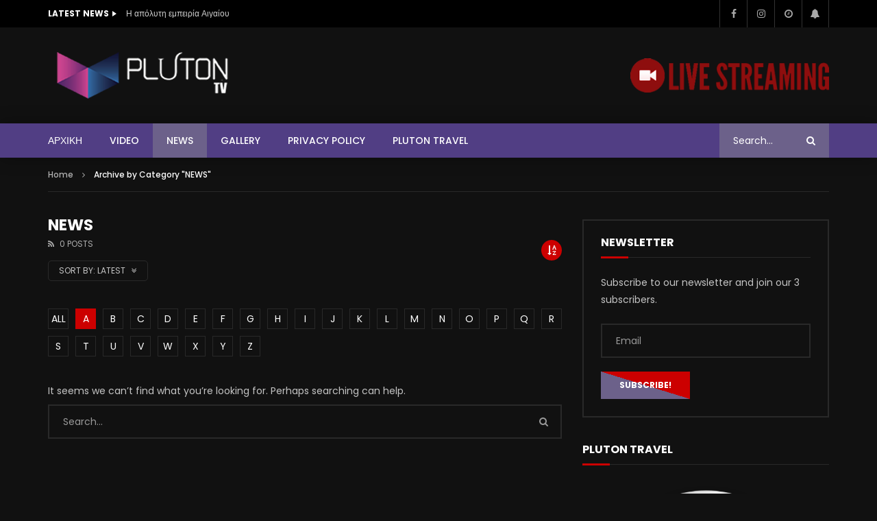

--- FILE ---
content_type: text/html; charset=UTF-8
request_url: https://plutontv.live/category/news/?alphabet_filter=A&archive_query
body_size: 14617
content:
<!doctype html>
<html lang="el">

<head>
	<meta charset="UTF-8">
	<meta name="viewport" content="width=device-width, initial-scale=1, maximum-scale=1">
    	<link rel="profile" href="https://gmpg.org/xfn/11">
	<meta name='robots' content='index, follow, max-image-preview:large, max-snippet:-1, max-video-preview:-1' />

	<!-- This site is optimized with the Yoast SEO plugin v17.8 - https://yoast.com/wordpress/plugins/seo/ -->
	<title>NEWS Archives - Pluton Tv</title>
	<link rel="canonical" href="https://plutontv.live/category/news/" />
	<meta property="og:locale" content="el_GR" />
	<meta property="og:type" content="article" />
	<meta property="og:title" content="NEWS Archives - Pluton Tv" />
	<meta property="og:url" content="https://plutontv.live/category/news/" />
	<meta property="og:site_name" content="Pluton Tv" />
	<meta name="twitter:card" content="summary_large_image" />
	<script type="application/ld+json" class="yoast-schema-graph">{"@context":"https://schema.org","@graph":[{"@type":"WebSite","@id":"https://plutontv.live/#website","url":"https://plutontv.live/","name":"Pluton Tv","description":"Pluton Tv","potentialAction":[{"@type":"SearchAction","target":{"@type":"EntryPoint","urlTemplate":"https://plutontv.live/?s={search_term_string}"},"query-input":"required name=search_term_string"}],"inLanguage":"el"},{"@type":"CollectionPage","@id":"https://plutontv.live/category/news/#webpage","url":"https://plutontv.live/category/news/","name":"NEWS Archives - Pluton Tv","isPartOf":{"@id":"https://plutontv.live/#website"},"breadcrumb":{"@id":"https://plutontv.live/category/news/#breadcrumb"},"inLanguage":"el","potentialAction":[{"@type":"ReadAction","target":["https://plutontv.live/category/news/"]}]},{"@type":"BreadcrumbList","@id":"https://plutontv.live/category/news/#breadcrumb","itemListElement":[{"@type":"ListItem","position":1,"name":"Home","item":"https://plutontv.live/"},{"@type":"ListItem","position":2,"name":"NEWS"}]}]}</script>
	<!-- / Yoast SEO plugin. -->


<link rel='dns-prefetch' href='//cdn.fluidplayer.com' />
<link rel='dns-prefetch' href='//vjs.zencdn.net' />
<link rel='dns-prefetch' href='//fonts.googleapis.com' />
<link rel='dns-prefetch' href='//s.w.org' />
<link rel="alternate" type="application/rss+xml" title="Ροή RSS &raquo; Pluton Tv" href="https://plutontv.live/feed/" />
<link rel="alternate" type="application/rss+xml" title="Ροή Σχολίων &raquo; Pluton Tv" href="https://plutontv.live/comments/feed/" />
<link rel="alternate" type="application/rss+xml" title="Ροή Κατηγορίας NEWS &raquo; Pluton Tv" href="https://plutontv.live/category/news/feed/" />
		<script type="text/javascript">
			window._wpemojiSettings = {"baseUrl":"https:\/\/s.w.org\/images\/core\/emoji\/13.0.1\/72x72\/","ext":".png","svgUrl":"https:\/\/s.w.org\/images\/core\/emoji\/13.0.1\/svg\/","svgExt":".svg","source":{"concatemoji":"https:\/\/plutontv.live\/wp-includes\/js\/wp-emoji-release.min.js?ver=5.7.14"}};
			!function(e,a,t){var n,r,o,i=a.createElement("canvas"),p=i.getContext&&i.getContext("2d");function s(e,t){var a=String.fromCharCode;p.clearRect(0,0,i.width,i.height),p.fillText(a.apply(this,e),0,0);e=i.toDataURL();return p.clearRect(0,0,i.width,i.height),p.fillText(a.apply(this,t),0,0),e===i.toDataURL()}function c(e){var t=a.createElement("script");t.src=e,t.defer=t.type="text/javascript",a.getElementsByTagName("head")[0].appendChild(t)}for(o=Array("flag","emoji"),t.supports={everything:!0,everythingExceptFlag:!0},r=0;r<o.length;r++)t.supports[o[r]]=function(e){if(!p||!p.fillText)return!1;switch(p.textBaseline="top",p.font="600 32px Arial",e){case"flag":return s([127987,65039,8205,9895,65039],[127987,65039,8203,9895,65039])?!1:!s([55356,56826,55356,56819],[55356,56826,8203,55356,56819])&&!s([55356,57332,56128,56423,56128,56418,56128,56421,56128,56430,56128,56423,56128,56447],[55356,57332,8203,56128,56423,8203,56128,56418,8203,56128,56421,8203,56128,56430,8203,56128,56423,8203,56128,56447]);case"emoji":return!s([55357,56424,8205,55356,57212],[55357,56424,8203,55356,57212])}return!1}(o[r]),t.supports.everything=t.supports.everything&&t.supports[o[r]],"flag"!==o[r]&&(t.supports.everythingExceptFlag=t.supports.everythingExceptFlag&&t.supports[o[r]]);t.supports.everythingExceptFlag=t.supports.everythingExceptFlag&&!t.supports.flag,t.DOMReady=!1,t.readyCallback=function(){t.DOMReady=!0},t.supports.everything||(n=function(){t.readyCallback()},a.addEventListener?(a.addEventListener("DOMContentLoaded",n,!1),e.addEventListener("load",n,!1)):(e.attachEvent("onload",n),a.attachEvent("onreadystatechange",function(){"complete"===a.readyState&&t.readyCallback()})),(n=t.source||{}).concatemoji?c(n.concatemoji):n.wpemoji&&n.twemoji&&(c(n.twemoji),c(n.wpemoji)))}(window,document,window._wpemojiSettings);
		</script>
		<style type="text/css">
img.wp-smiley,
img.emoji {
	display: inline !important;
	border: none !important;
	box-shadow: none !important;
	height: 1em !important;
	width: 1em !important;
	margin: 0 .07em !important;
	vertical-align: -0.1em !important;
	background: none !important;
	padding: 0 !important;
}
</style>
	<link rel='stylesheet' id='fluid-player-css-css'  href='https://cdn.fluidplayer.com/v2/current/fluidplayer.min.css?ver=5.7.14' type='text/css' media='all' />
<link rel='stylesheet' id='validate-engine-css-css'  href='https://plutontv.live/wp-content/plugins/wysija-newsletters/css/validationEngine.jquery.css?ver=2.18' type='text/css' media='all' />
<link rel='stylesheet' id='sb_instagram_styles-css'  href='https://plutontv.live/wp-content/plugins/instagram-feed/css/sbi-styles.min.css?ver=2.9.8' type='text/css' media='all' />
<link rel='stylesheet' id='wp-block-library-css'  href='https://plutontv.live/wp-includes/css/dist/block-library/style.min.css?ver=5.7.14' type='text/css' media='all' />
<link rel='stylesheet' id='bp-login-form-block-css'  href='https://plutontv.live/wp-content/plugins/buddypress/bp-core/css/blocks/login-form.min.css?ver=9.1.1' type='text/css' media='all' />
<link rel='stylesheet' id='bp-member-block-css'  href='https://plutontv.live/wp-content/plugins/buddypress/bp-members/css/blocks/member.min.css?ver=9.1.1' type='text/css' media='all' />
<link rel='stylesheet' id='bp-members-block-css'  href='https://plutontv.live/wp-content/plugins/buddypress/bp-members/css/blocks/members.min.css?ver=9.1.1' type='text/css' media='all' />
<link rel='stylesheet' id='bp-dynamic-members-block-css'  href='https://plutontv.live/wp-content/plugins/buddypress/bp-members/css/blocks/dynamic-members.min.css?ver=9.1.1' type='text/css' media='all' />
<link rel='stylesheet' id='bp-latest-activities-block-css'  href='https://plutontv.live/wp-content/plugins/buddypress/bp-activity/css/blocks/latest-activities.min.css?ver=9.1.1' type='text/css' media='all' />
<link rel='stylesheet' id='extendify-sdk-utility-classes-css'  href='https://plutontv.live/wp-content/plugins/redux-framework/redux-core/extendify-sdk/public/build/extendify-utilities.css?ver=13.4' type='text/css' media='all' />
<link rel='stylesheet' id='contact-form-7-css'  href='https://plutontv.live/wp-content/plugins/contact-form-7/includes/css/styles.css?ver=5.5.3' type='text/css' media='all' />
<link rel='stylesheet' id='pmpro_frontend-css'  href='https://plutontv.live/wp-content/plugins/paid-memberships-pro/css/frontend.css?ver=2.6.6' type='text/css' media='screen' />
<link rel='stylesheet' id='pmpro_print-css'  href='https://plutontv.live/wp-content/plugins/paid-memberships-pro/css/print.css?ver=2.6.6' type='text/css' media='print' />
<link rel='stylesheet' id='crp-main-front-style-css'  href='https://plutontv.live/wp-content/plugins/portfolio-wp/css/crp-main-front.css?ver=5.7.14' type='text/css' media='all' />
<link rel='stylesheet' id='crp-tc-buttons-css'  href='https://plutontv.live/wp-content/plugins/portfolio-wp/css/crp-tc-buttons.css?ver=5.7.14' type='text/css' media='all' />
<link rel='stylesheet' id='crp-tiled-layer-css'  href='https://plutontv.live/wp-content/plugins/portfolio-wp/css/crp-tiled-layer.css?ver=5.7.14' type='text/css' media='all' />
<link rel='stylesheet' id='crp-font-awesome-css'  href='https://plutontv.live/wp-content/plugins/portfolio-wp/css/fontawesome/font-awesome.css?ver=5.7.14' type='text/css' media='all' />
<link rel='stylesheet' id='crp-lg-viewer-css'  href='https://plutontv.live/wp-content/plugins/portfolio-wp/css/lightgallery/lightgallery.css?ver=5.7.14' type='text/css' media='all' />
<link rel='stylesheet' id='crp-captions-css'  href='https://plutontv.live/wp-content/plugins/portfolio-wp/css/crp-captions.css?ver=5.7.14' type='text/css' media='all' />
<link rel='stylesheet' id='crp-owl-css'  href='https://plutontv.live/wp-content/plugins/portfolio-wp/css/owl-carousel/assets/owl.carousel.css?ver=5.7.14' type='text/css' media='all' />
<link rel='stylesheet' id='crp-layout-css'  href='https://plutontv.live/wp-content/plugins/portfolio-wp/css/owl-carousel/layout.css?ver=5.7.14' type='text/css' media='all' />
<link rel='stylesheet' id='dashicons-css'  href='https://plutontv.live/wp-includes/css/dashicons.min.css?ver=5.7.14' type='text/css' media='all' />
<link rel='stylesheet' id='post-views-counter-frontend-css'  href='https://plutontv.live/wp-content/plugins/post-views-counter/css/frontend.css?ver=1.3.10' type='text/css' media='all' />
<link rel='stylesheet' id='videojs-css'  href='//vjs.zencdn.net/5.9.2/video-js.css?ver=5.7.14' type='text/css' media='all' />
<link rel='stylesheet' id='videojs-style-css'  href='https://plutontv.live/wp-content/plugins/videojs-hls-player/videojs-hls-player.css?ver=5.7.14' type='text/css' media='all' />
<link rel='stylesheet' id='videojs-airplay-css'  href='https://plutontv.live/wp-content/plugins/videojs-hls-player/videojs-airplay/videojs.airplay.css?ver=5.7.14' type='text/css' media='all' />
<link rel='stylesheet' id='priority-navigation-css'  href='https://plutontv.live/wp-content/plugins/vidorev-extensions/assets/front-end/priority-navigation/priority-nav-core.css?ver=2.9.9.9.8.5' type='text/css' media='all' />
<link rel='stylesheet' id='select2-css'  href='https://plutontv.live/wp-content/plugins/vidorev-extensions/assets/front-end/select2/select2.min.css?ver=2.9.9.9.8.5' type='text/css' media='all' />
<link rel='stylesheet' id='vidorev-plugin-css-css'  href='https://plutontv.live/wp-content/plugins/vidorev-extensions/assets/front-end/main.css?ver=2.9.9.9.8.5' type='text/css' media='all' />
<link rel='stylesheet' id='mediaelement-css'  href='https://plutontv.live/wp-includes/js/mediaelement/mediaelementplayer-legacy.min.css?ver=4.2.16' type='text/css' media='all' />
<link rel='stylesheet' id='wp-mediaelement-css'  href='https://plutontv.live/wp-includes/js/mediaelement/wp-mediaelement.min.css?ver=5.7.14' type='text/css' media='all' />
<link rel='stylesheet' id='fluidplayer-css'  href='https://plutontv.live/wp-content/plugins/vidorev-extensions/assets/front-end/fluidplayer/fluidplayer.min.css?ver=2.9.9.9.8.5' type='text/css' media='all' />
<link rel='stylesheet' id='plyrplayer-css'  href='https://plutontv.live/wp-content/plugins/vidorev-extensions/assets/front-end/plyr/plyr.css?ver=2.9.9.9.8.5' type='text/css' media='all' />
<link rel='stylesheet' id='yasrcss-css'  href='https://plutontv.live/wp-content/plugins/yet-another-stars-rating/includes/css/yasr.css?ver=2.9.6' type='text/css' media='all' />
<style id='yasrcss-inline-css' type='text/css'>

        .yasr-star-rating {
            background-image: url("https://plutontv.live/wp-content/plugins/yet-another-stars-rating/includes/img/star_2.svg");
        }
        .yasr-star-rating .yasr-star-value {
            background: url("https://plutontv.live/wp-content/plugins/yet-another-stars-rating/includes/img/star_3.svg") ;
        }
    
</style>
<link rel='stylesheet' id='youzer-css'  href='https://plutontv.live/wp-content/plugins/youzer/includes/public/assets/css/youzer.min.css?ver=2.6.0' type='text/css' media='all' />
<link rel='stylesheet' id='yz-headers-css'  href='https://plutontv.live/wp-content/plugins/youzer/includes/public/assets/css/yz-headers.min.css?ver=2.6.0' type='text/css' media='all' />
<link rel='stylesheet' id='yz-scheme-css'  href='https://plutontv.live/wp-content/plugins/youzer/includes/public/assets/css/schemes/yz-blue-scheme.min.css?ver=2.6.0' type='text/css' media='all' />
<link rel='stylesheet' id='yz-social-css'  href='https://plutontv.live/wp-content/plugins/youzer/includes/public/assets/css/yz-social.min.css?ver=2.6.0' type='text/css' media='all' />
<link rel='stylesheet' id='wp-pagenavi-css'  href='https://plutontv.live/wp-content/plugins/wp-pagenavi/pagenavi-css.css?ver=2.70' type='text/css' media='all' />
<link rel='stylesheet' id='font-awesome-css'  href='https://plutontv.live/wp-content/plugins/elementor/assets/lib/font-awesome/css/font-awesome.min.css?ver=4.7.0' type='text/css' media='all' />
<link rel='stylesheet' id='font-awesome-5-all-css'  href='https://plutontv.live/wp-content/themes/vidorev/css/font-awesome/css/all.min.css?ver=5.13.0' type='text/css' media='all' />
<link rel='stylesheet' id='font-awesome-4-shim-css'  href='https://plutontv.live/wp-content/themes/vidorev/css/font-awesome/css/v4-shims.min.css?ver=5.13.0' type='text/css' media='all' />
<link rel='stylesheet' id='jquery-slick-css'  href='https://plutontv.live/wp-content/themes/vidorev/css/slick/slick.css?ver=1.9.0' type='text/css' media='all' />
<link rel='stylesheet' id='jquery-malihu-scroll-css'  href='https://plutontv.live/wp-content/themes/vidorev/css/malihu/jquery.mCustomScrollbar.min.css?ver=3.1.5' type='text/css' media='all' />
<link rel='stylesheet' id='vidorev-extend-ie-css'  href='https://plutontv.live/wp-content/themes/vidorev/css/extend-ie/extend-ie.css?ver=1.0.0' type='text/css' media='all' />
<link rel='stylesheet' id='vidorev-style-css'  href='https://plutontv.live/wp-content/themes/vidorev/style.css?ver=5.7.14' type='text/css' media='all' />
<link rel='stylesheet' id='youzer-custom-css-css'  href='https://plutontv.live/wp-content/themes/vidorev/css/bdpress/youzer.css?ver=1.0.0' type='text/css' media='all' />
<link rel='stylesheet' id='vidorev-google-font-css'  href='//fonts.googleapis.com/css?family=Poppins%3A400%2C500%2C700&#038;display=swap&#038;ver=1.0.0' type='text/css' media='all' />
<link rel='stylesheet' id='beeteam368_obj_wes_style-css'  href='https://plutontv.live/wp-content/themes/vidorev/css/btwes.css?ver=1.0.0' type='text/css' media='all' />
<style id='beeteam368_obj_wes_style-inline-css' type='text/css'>
@media only screen and (-webkit-min-device-pixel-ratio: 2), (min-resolution: 192dpi){
									.nav-logo .nav-logo-img img.main-logo{
										opacity:0; visibility:hidden
									}
									.nav-logo .nav-logo-img a.logo-link{
										background:url("https://plutontv.live/wp-content/uploads/2021/06/LOGO12-2.png") no-repeat center; background-size:contain
									}									
								}@media only screen and (-webkit-min-device-pixel-ratio: 2) and (min-width:992px), (min-resolution: 192dpi) and (min-width:992px){
									.main-nav.sticky-menu .nav-logo-img img.sticky-logo{
										opacity:0; visibility:hidden
									}
									.main-nav.sticky-menu .nav-logo-img a.logo-link{
										background:url("https://plutontv.live/wp-content/uploads/2021/06/LOGO12-2.png") no-repeat center; background-size:contain
									}
								}@media only screen and (-webkit-min-device-pixel-ratio: 2) and (max-width:991px), (min-resolution: 192dpi) and (max-width:991px){
									.nav-logo .nav-logo-img img.main-logo-mobile{
										opacity:0; visibility:hidden
									}
									.nav-logo .nav-logo-img a.logo-link{
										background:url("https://plutontv.live/wp-content/uploads/2021/06/LOGO12-2.png") no-repeat center; background-size:contain
									}
								}#vp-mobile-menu{background-color:#000000;background-repeat:no-repeat;background-attachment:scroll;background-position:center top;background-size:cover;}header.entry-header.movie-style{
							background-image: url("https://plutontv.live/wp-content/themes/vidorev/img/film-background.jpg");								
						}body .cleanlogin-field-username{background-image:url("https://plutontv.live/wp-content/themes/vidorev/img/clean-login/log.png");}body .cleanlogin-field-password{background-image:url("https://plutontv.live/wp-content/themes/vidorev/img/clean-login/pwd.png");}body .cleanlogin-field-name{background-image:url("https://plutontv.live/wp-content/themes/vidorev/img/clean-login/name.png");}body .cleanlogin-field-surname{background-image:url("https://plutontv.live/wp-content/themes/vidorev/img/clean-login/surname.png");}body .cleanlogin-field-email{background-image:url("https://plutontv.live/wp-content/themes/vidorev/img/clean-login/mail.png");}body .cleanlogin-field-spam{background-image:url("https://plutontv.live/wp-content/themes/vidorev/img/clean-login/spam.png");}.top-content .nav-logo .nav-logo-img img {
    max-height: 90px;
    max-width: 100%;
}
</style>
<link rel='stylesheet' id='wpdreams-asl-basic-css'  href='https://plutontv.live/wp-content/plugins/ajax-search-lite/css/style.basic.css?ver=4.9.5' type='text/css' media='all' />
<link rel='stylesheet' id='wpdreams-ajaxsearchlite-css'  href='https://plutontv.live/wp-content/plugins/ajax-search-lite/css/style-simple-red.css?ver=4.9.5' type='text/css' media='all' />
<link rel='stylesheet' id='logy-style-css'  href='https://plutontv.live/wp-content/plugins/youzer/includes/logy/includes/public/assets/css/logy.min.css?ver=2.6.0' type='text/css' media='all' />
<link rel='stylesheet' id='logy-customStyle-css'  href='https://plutontv.live/wp-content/plugins/youzer/includes/admin/assets/css/custom-script.css?ver=5.7.14' type='text/css' media='all' />
<link rel='stylesheet' id='yasrcsslightscheme-css'  href='https://plutontv.live/wp-content/plugins/yet-another-stars-rating/includes/css/yasr-table-light.css?ver=2.9.6' type='text/css' media='all' />
<script type='text/javascript' src='https://cdn.fluidplayer.com/v2/current/fluidplayer.min.js?ver=5.7.14' id='fluid-player-js-js'></script>
<script type='text/javascript' src='https://plutontv.live/wp-includes/js/jquery/jquery.min.js?ver=3.5.1' id='jquery-core-js'></script>
<script type='text/javascript' src='https://plutontv.live/wp-includes/js/jquery/jquery-migrate.min.js?ver=3.3.2' id='jquery-migrate-js'></script>
<script type='text/javascript' id='bp-confirm-js-extra'>
/* <![CDATA[ */
var BP_Confirm = {"are_you_sure":"\u0395\u03af\u03c3\u03c4\u03b5 \u03c3\u03af\u03b3\u03bf\u03c5\u03c1\u03bf\u03c2;"};
/* ]]> */
</script>
<script type='text/javascript' src='https://plutontv.live/wp-content/plugins/buddypress/bp-core/js/confirm.min.js?ver=9.1.1' id='bp-confirm-js'></script>
<script type='text/javascript' src='https://plutontv.live/wp-content/plugins/buddypress/bp-core/js/widget-members.min.js?ver=9.1.1' id='bp-widget-members-js'></script>
<script type='text/javascript' src='https://plutontv.live/wp-content/plugins/buddypress/bp-core/js/jquery-query.min.js?ver=9.1.1' id='bp-jquery-query-js'></script>
<script type='text/javascript' src='https://plutontv.live/wp-content/plugins/buddypress/bp-core/js/vendor/jquery-cookie.min.js?ver=9.1.1' id='bp-jquery-cookie-js'></script>
<script type='text/javascript' src='https://plutontv.live/wp-content/plugins/buddypress/bp-core/js/vendor/jquery-scroll-to.min.js?ver=9.1.1' id='bp-jquery-scroll-to-js'></script>
<script type='text/javascript' id='bp-legacy-js-js-extra'>
/* <![CDATA[ */
var BP_DTheme = {"accepted":"\u0391\u03c0\u03bf\u03b4\u03b5\u03ba\u03c4\u03cc","close":"\u039a\u03bb\u03b5\u03af\u03c3\u03b9\u03bc\u03bf","comments":"\u03c3\u03c7\u03cc\u03bb\u03b9\u03b1","leave_group_confirm":"\u0395\u03af\u03c3\u03c4\u03b5 \u03c3\u03af\u03b3\u03bf\u03c5\u03c1\u03bf\u03c2 \u03cc\u03c4\u03b9 \u03b8\u03ad\u03bb\u03b5\u03c4\u03b5 \u03bd\u03b1 \u03b1\u03c0\u03bf\u03c7\u03c9\u03c1\u03ae\u03c3\u03b5\u03c4\u03b5 \u03b1\u03c0\u03cc \u03c4\u03b7\u03bd \u03bf\u03bc\u03ac\u03b4\u03b1;","mark_as_fav":"\u0391\u03b3\u03b1\u03c0\u03b7\u03bc\u03ad\u03bd\u03bf","my_favs":"\u03a4\u03b1 \u0391\u03b3\u03b1\u03c0\u03b7\u03bc\u03ad\u03bd\u03b1 \u03bc\u03bf\u03c5","rejected":"\u0391\u03c0\u03bf\u03c1\u03c1\u03af\u03c6\u03b8\u03b7\u03ba\u03b5","remove_fav":"\u0391\u03c6\u03b1\u03af\u03c1\u03b5\u03c3\u03b7 \u0391\u03b3\u03b1\u03c0\u03b7\u03bc\u03ad\u03bd\u03bf\u03c5","show_all":"\u0395\u03bc\u03c6\u03ac\u03bd\u03b9\u03c3\u03b7 \u03cc\u03bb\u03c9\u03bd","show_all_comments":"\u03a0\u03c1\u03cc\u03b2\u03b1\u03bb\u03b5 \u03cc\u03bb\u03b1 \u03c4\u03b1 \u03c3\u03c7\u03cc\u03bb\u03b9\u03b1 \u03b3\u03b9\u03b1 \u03b1\u03c5\u03c4\u03cc \u03c4\u03bf \u03b8\u03ad\u03bc\u03b1","show_x_comments":"\u03a0\u03c1\u03bf\u03b2\u03bf\u03bb\u03ae \u03cc\u03bb\u03c9\u03bd \u03c4\u03c9\u03bd \u03c3\u03c7\u03bf\u03bb\u03af\u03c9\u03bd (%d)","unsaved_changes":"\u03a4\u03bf \u03c0\u03c1\u03bf\u03c6\u03af\u03bb \u03c3\u03b1\u03c2 \u03ad\u03c7\u03b5\u03b9 \u03bc\u03b7 \u03b1\u03c0\u03bf\u03b8\u03b7\u03ba\u03b5\u03c5\u03bc\u03ad\u03bd\u03b5\u03c2 \u03b1\u03bb\u03bb\u03b1\u03b3\u03ad\u03c2. \u0391\u03bd \u03c6\u03cd\u03b3\u03b5\u03c4\u03b5 \u03b1\u03c0\u03cc \u03c4\u03b7\u03bd \u03c3\u03b5\u03bb\u03af\u03b4\u03b1, \u03bf\u03b9 \u03b1\u03bb\u03bb\u03b1\u03b3\u03ad\u03c2 \u03b8\u03b1 \u03c7\u03b1\u03b8\u03bf\u03cd\u03bd.","view":"\u03a0\u03c1\u03bf\u03b2\u03bf\u03bb\u03ae","store_filter_settings":""};
/* ]]> */
</script>
<script type='text/javascript' src='https://plutontv.live/wp-content/plugins/youzer/includes/public/assets/js/buddypress.min.js?ver=9.1.1' id='bp-legacy-js-js'></script>
<script type='text/javascript' src='https://plutontv.live/wp-content/plugins/portfolio-wp/js/crp-main-front.js?ver=5.7.14' id='crp-main-front-js-js'></script>
<script type='text/javascript' src='https://plutontv.live/wp-content/plugins/portfolio-wp/js/crp-helper.js?ver=5.7.14' id='crp-helper-js-js'></script>
<script type='text/javascript' src='https://plutontv.live/wp-content/plugins/portfolio-wp/js/jquery/jquery.modernizr.js?ver=5.7.14' id='crp-modernizr-js'></script>
<script type='text/javascript' src='https://plutontv.live/wp-content/plugins/portfolio-wp/js/crp-tiled-layer.js?ver=5.7.14' id='crp-tiled-layer-js'></script>
<script type='text/javascript' src='https://plutontv.live/wp-content/plugins/portfolio-wp/js/crp-fs-viewer.js?ver=5.7.14' id='crp-fs-viewer-js'></script>
<script type='text/javascript' src='https://plutontv.live/wp-content/plugins/portfolio-wp/js/jquery/jquery.lightgallery.js?ver=5.7.14' id='crp-lg-viewer-js'></script>
<script type='text/javascript' src='https://plutontv.live/wp-content/plugins/portfolio-wp/js/owl-carousel/owl.carousel.js?ver=5.7.14' id='crp-owl-js'></script>
<script type='text/javascript' src='//vjs.zencdn.net/ie8/1.1.2/videojs-ie8.min.js?ver=1.0.2' id='videojs-ie8-js'></script>
<script type='text/javascript' id='beeteam368_obj_wes-js-extra'>
/* <![CDATA[ */
var vidorev_jav_plugin_js_object = {"youtube_library_url":"https:\/\/www.youtube.com\/iframe_api","vimeo_library_url":"https:\/\/player.vimeo.com\/api\/player.js","dailymotion_library_url":"https:\/\/api.dmcdn.net\/all.js","facebook_library_url":"https:\/\/connect.facebook.net\/en_US\/sdk.js?ver=6.0#xfbml=1&version=v6.0","twitch_library_url":"https:\/\/player.twitch.tv\/js\/embed\/v1.js","google_ima_library_url":"https:\/\/imasdk.googleapis.com\/js\/sdkloader\/ima3.js","google_adsense_library_url":"https:\/\/pagead2.googlesyndication.com\/pagead\/js\/adsbygoogle.js","jwplayer_library_url":"","mediaelement_library_url":"https:\/\/plutontv.live\/wp-content\/plugins\/vidorev-extensions\/assets\/front-end\/mediaelement\/mediaelement.all.js","fluidplayer_library_url":"https:\/\/plutontv.live\/wp-content\/plugins\/vidorev-extensions\/assets\/front-end\/fluidplayer\/fluidplayer.min.v25.js","plyr_library_url":"https:\/\/plutontv.live\/wp-content\/plugins\/vidorev-extensions\/assets\/front-end\/plyr\/plyr.min.js","imdb_logo_url":"https:\/\/plutontv.live\/wp-content\/plugins\/vidorev-extensions\/assets\/front-end\/img\/IMDB_Logo","youtube_rel":"no","youtube_modestbranding":"yes","youtube_showinfo":"yes","youtube_broadcasts_params":[],"hls_library_url":"https:\/\/plutontv.live\/wp-content\/plugins\/vidorev-extensions\/assets\/front-end\/fluidplayer\/hls.min.js","mpd_library_url":"https:\/\/plutontv.live\/wp-content\/plugins\/vidorev-extensions\/assets\/front-end\/fluidplayer\/dash.mediaplayer.min.js"};
var vidorev_jav_plugin_video_ads_object = [];
var vidorev_jav_plugin_fluidplayer_object = {"vid_fluid_m_fluidplayer":"yes","vid_fluid_m_fluidplayer_version":"v2","vid_fluid_m_styling":[{"vid_fluid_m_display_logo":"top left","vid_fluid_m_logo_opacity":"100","vid_fluid_m_logo_margin":"15px"}],"vid_fluid_m_vast_configuration":[{"vid_fluid_m_skipbuttoncaption":"Skip ad in [seconds]","vid_fluid_m_skipbuttonclickcaption":"Skip ad <span class=\"skip_button_icon\"><\/span>","vid_fluid_m_adtextposition":"top left","vid_fluid_m_adctatext":"Visit now!","vid_fluid_m_adctatextposition":"bottom right","vid_fluid_m_vasttimeout":"5000","vid_fluid_m_maxallowedvasttagredirects":"3","vid_fluid_m_valign":"bottom","vid_fluid_m_nonlinearduration":"10","vid_fluid_m_size":"728x90"}]};
var vidorev_jav_js_object = {"admin_ajax":"https:\/\/plutontv.live\/wp-admin\/admin-ajax.php","query_vars":{"category_name":"news","error":"","m":"","p":0,"post_parent":"","subpost":"","subpost_id":"","attachment":"","attachment_id":0,"name":"","pagename":"","page_id":0,"second":"","minute":"","hour":"","day":0,"monthnum":0,"year":0,"w":0,"tag":"","cat":21,"tag_id":"","author":"","author_name":"","feed":"","tb":"","paged":0,"meta_key":"","meta_value":"","preview":"","s":"","sentence":"","title":"","fields":"","menu_order":"","embed":"","category__in":[],"category__not_in":[],"category__and":[],"post__in":[],"post__not_in":[],"post_name__in":[],"tag__in":[],"tag__not_in":[],"tag__and":[],"tag_slug__in":[],"tag_slug__and":[],"post_parent__in":[],"post_parent__not_in":[],"author__in":[],"author__not_in":[],"ignore_sticky_posts":false,"suppress_filters":false,"cache_results":true,"update_post_term_cache":true,"lazy_load_term_meta":true,"update_post_meta_cache":true,"post_type":"","posts_per_page":10,"nopaging":false,"comments_per_page":"50","no_found_rows":false,"order":"DESC"},"video_auto_play":"on","vid_auto_play_mute":"off","number_format":"short","single_post_comment_type":"wp","origin_url":"https:\/\/plutontv.live","is_user_logged_in":"","video_lightbox_suggested":"on","video_lightbox_comments":"on","translate_close":"Close","translate_suggested":"Suggested","translate_comments":"Live comments","translate_auto_next":"Auto next","translate_loading":"Loading","translate_public_comment":"Add a public comment","translate_post_comment":"Post comment","translate_reset":"Reset","translate_login_comment":"Please login to post a comment","translate_text_load_ad":"Loading advertisement...","translate_skip_ad":"Skip Ad","translate_skip_ad_in":"Skip ad in","translate_up_next":"Up next","translate_cancel":"cancel","translate_reported":"Reported","translate_confirm_delete":"Are you sure you want to delete this item?","translate_delete_success":"The post has been deleted.","translate_loading_preview":"Loading Preview","translate_currently_offline":"Currently Offline","translate_live_or_ended":"Live Streaming or Ended","alphabet_filter":"A","theme_image_ratio":"","security":"801ae10d29","login_url":"2492","scrollbar_library":"malihu"};
var vidorev_jav_js_preview = [];
/* ]]> */
</script>
<script type='text/javascript' src='https://plutontv.live/wp-content/plugins/vidorev-extensions/assets/front-end/btwes.js?ver=1.0.0' id='beeteam368_obj_wes-js'></script>
<link rel="https://api.w.org/" href="https://plutontv.live/wp-json/" /><link rel="alternate" type="application/json" href="https://plutontv.live/wp-json/wp/v2/categories/21" /><link rel="EditURI" type="application/rsd+xml" title="RSD" href="https://plutontv.live/xmlrpc.php?rsd" />
<link rel="wlwmanifest" type="application/wlwmanifest+xml" href="https://plutontv.live/wp-includes/wlwmanifest.xml" /> 
<meta name="generator" content="WordPress 5.7.14" />
<meta name="framework" content="Redux 4.3.5" />
	<script type="text/javascript">var ajaxurl = 'https://plutontv.live/wp-admin/admin-ajax.php';</script>

<link rel="shortcut icon" href="https://plutontv.live/wp-content/uploads/2021/06/LOGO12-2-2-1.png" type="image/x-icon" /><!-- Favicon -->
<!-- This site is embedding HLS video using Video.js HLS Plugin v1.0.2 - https://www.socialite-media.com/videojs-hls-player-for-wordpress -->

<!-- This site is embedding videos using the Videojs HTML5 Player plugin v1.1.6 - http://wphowto.net/videojs-html5-player-for-wordpress-757 -->	<script>
		//Autumn_check Weather effect Start
		 
		//Autumn_check Weather effect End
	</script>
	<script>
		//winter_check Start
			//Winter snow Falling Start
			 
			//Winter Falling End
		//winter_check end
	</script>
	<style>
		.we-flake{
			color:  !important;
		}
	</style>
	<script>
		// spring_check Effect End
		 
	</script>
	<script>
		// summer_check Effect Start
		  //summer_check Effect End
	</script>
	<script>
		//halloween_check  Start
		 
	  //halloween_check End
	</script>
	<script>
		//rainy_check Start
			 
	  //rainy_check end
	</script>
	<script>
		//thanks_giving_check start
			 
		//thanks_giving_check end
	</script>
	<script>
		//valentine_check start
			 
		//valentine_check End
	</script>
	<script>
		//new_year_check start
			 
		//new_year_check end
	</script>
				<link rel="preconnect" href="https://fonts.gstatic.com" crossorigin />
				<link rel="preload" as="style" href="//fonts.googleapis.com/css?family=Open+Sans&display=swap" />
				<link rel="stylesheet" href="//fonts.googleapis.com/css?family=Open+Sans&display=swap" media="all" />
				                <style>
                    
					@font-face {
						font-family: 'aslsicons2';
						src: url('https://plutontv.live/wp-content/plugins/ajax-search-lite/css/fonts/icons2.eot');
						src: url('https://plutontv.live/wp-content/plugins/ajax-search-lite/css/fonts/icons2.eot?#iefix') format('embedded-opentype'),
							 url('https://plutontv.live/wp-content/plugins/ajax-search-lite/css/fonts/icons2.woff2') format('woff2'),
							 url('https://plutontv.live/wp-content/plugins/ajax-search-lite/css/fonts/icons2.woff') format('woff'),
							 url('https://plutontv.live/wp-content/plugins/ajax-search-lite/css/fonts/icons2.ttf') format('truetype'),
							 url('https://plutontv.live/wp-content/plugins/ajax-search-lite/css/fonts/icons2.svg#icons') format('svg');
						font-weight: normal;
						font-style: normal;
					}
					div[id*='ajaxsearchlitesettings'].searchsettings .asl_option_inner label {
						font-size: 0px !important;
						color: rgba(0, 0, 0, 0);
					}
					div[id*='ajaxsearchlitesettings'].searchsettings .asl_option_inner label:after {
						font-size: 11px !important;
						position: absolute;
						top: 0;
						left: 0;
						z-index: 1;
					}
					div[id*='ajaxsearchlite'].wpdreams_asl_container {
						width: 100%;
						margin: 0px 0px 0px 0px;
					}
					div[id*='ajaxsearchliteres'].wpdreams_asl_results div.resdrg span.highlighted {
						font-weight: bold;
						color: #d9312b;
						background-color: #eee;
					}
					div[id*='ajaxsearchliteres'].wpdreams_asl_results .results div.asl_image {
						width: 70px;
						height: 70px;
						background-size: cover;
						background-repeat: no-repeat;
					}
					div.asl_r .results {
						max-height: none;
					}
				
						div.asl_r.asl_w.vertical .results .item::after {
							display: block;
							position: absolute;
							bottom: 0;
							content: '';
							height: 1px;
							width: 100%;
							background: #D8D8D8;
						}
						div.asl_r.asl_w.vertical .results .item.asl_last_item::after {
							display: none;
						}
					                </style>
                			<script type="text/javascript">
                if ( typeof _ASL !== "undefined" && _ASL !== null && typeof _ASL.initialize !== "undefined" ) {
					_ASL.initialize();
				}
            </script>
            </head>

<body data-ocssl='1' class="bp-legacy archive category category-news category-21 wp-custom-logo yz-blue-scheme not-logged-in  dark-background dark-version sticky-menu-on sticky-sidebar-on is-sidebar sidebar-right active-alphabet-filter header-vid-default fullwidth-mode-enable beeteam368 elementor-default elementor-kit-4762 no-js">
	
		
	<div id="site-wrap-parent" class="site-wrap-parent site-wrap-parent-control">
		
					
		<div id="site-wrap-children" class="site-wrap-children site-wrap-children-control">
			
                        
				                
                <header id="site-header" class="site-header header-default site-header-control">
					<div class="top-nav top-nav-control dark-background">
	<div class="site__container fullwidth-vidorev-ctrl container-control">
		<div class="site__row auto-width">
			
						
			<div class="site__col float-left top-videos">
				<div class="top-video-content">
					<div class="top-video-wrap">
								<div class="top-video-header">
			<h2 class="top-video-heading h7 extra-bold">Latest news</h2>
		</div>
		
						
			<div class="top-video-listing font-size-12">
				<ul class="fading-slide-control">
					
										
						<li class="active-item"><a href="https://plutontv.live/agean/" title="Η απόλυτη εμπειρία Αιγαίου" class="neutral">Η απόλυτη εμπειρία Αιγαίου</a></li>				
										
						<li ><a href="https://plutontv.live/toscani/" title="Η απίθανη Τοσκάνη" class="neutral">Η απίθανη Τοσκάνη</a></li>				
										
						<li ><a href="https://plutontv.live/mani/" title="Λακωνική Μάνη, μοναδική στο είδος της" class="neutral">Λακωνική Μάνη, μοναδική στο είδος της</a></li>				
										
						<li ><a href="https://plutontv.live/hotel/" title="Το στρατηγείο του Winston Churchill γίνεται πολυτελές ξενοδοχείο" class="neutral">Το στρατηγείο του Winston Churchill γίνεται πολυτελές ξενοδοχείο</a></li>				
										
						<li ><a href="https://plutontv.live/polis/" title="Οι 20 καλύτερες ευρωπαϊκές πόλεις σύμφωνα με τους Αμερικανούς" class="neutral">Οι 20 καλύτερες ευρωπαϊκές πόλεις σύμφωνα με τους Αμερικανούς</a></li>				
										
						<li ><a href="https://plutontv.live/riviera/" title="Στο Hotel Du Cap, το καταφύγιο των celebrities στη Γαλλική Ριβιέρα" class="neutral">Στο Hotel Du Cap, το καταφύγιο των celebrities στη Γαλλική Ριβιέρα</a></li>				
										
						<li ><a href="https://plutontv.live/vouties/" title="Τα καλύτερα μέρη του κόσμου για βουτιές και ηλιοθεραπεία." class="neutral">Τα καλύτερα μέρη του κόσμου για βουτιές και ηλιοθεραπεία.</a></li>				
										
						<li ><a href="https://plutontv.live/islandia/" title="Social distancing στην Ισλανδία" class="neutral">Social distancing στην Ισλανδία</a></li>				
									</ul>
			</div>		
							</div>
				</div>								
			</div>
			
			
			<div class="site__col float-right top-social">
				<div class="top-social-content">
							<ul class="social-block s-grid nav-style">
							<li class="facebook-link">
					<a href="https://www.facebook.com/Plutontravels" title="Facebook" target="_blank">	
						<span class="icon">
							<i class="fa fa-facebook"></i>
						</span>							
					</a>
				</li>
							<li class="instagram-link">
					<a href="https://www.instagram.com/tvpluton/" title="Instagram" target="_blank">	
						<span class="icon">
							<i class="fa fa-instagram"></i>
						</span>							
					</a>
				</li>
							<li class="watch-later-elm">
					<a href="https://plutontv.live/video/" title="Watch later" class="top-watch-dropdown">
						<span class="icon">
							<i class="fa fa-clock-o" aria-hidden="true"></i>
							<span class="hasVideos-control"></span>
						</span>						
					</a>
					
								<ul class="top-watch-later-listing top-watch-later-listing-control dark-background">
				<li class="top-watch-later-items top-watch-later-control no-video"></li>
				<li class="watch-no-video">
					<div>
						<i class="fa fa-file-video-o" aria-hidden="true"></i><br>
						No videos yet!<br>
						Click on &quot;Watch later&quot; to put videos here<br>						
					</div>
				</li>
				<li class="view-all-hyperlink view-all-hyperlink-control">
										<a href="https://plutontv.live/video/" title="View All Videos" class="basic-button basic-button-default">
						<span>View all videos</span> &nbsp; <i class="fa fa-play" aria-hidden="true"></i>
					</a>
				</li>
			</ul>
								
				</li>
			            	<li class="watch-later-elm">
					<a href="#" title="Notifications" class="top-watch-dropdown">
						<span class="icon">
							<i class="fa fa-bell" aria-hidden="true"></i>	
                            <span class=""></span>						
						</span>						
					</a>
					
								<ul class="top-watch-later-listing dark-background">
				<li class="top-watch-later-items no-video"></li>
				<li class="watch-no-video">
					<div>
						<i class="fa fa-file-video-o" aria-hidden="true"></i><br>					
						                        	Don&#039;t miss new videos<br>
							Sign in to see updates from your favourite channels<br><br>
                                                    <br>						
					</div>
				</li>				
			</ul>
								
				</li>
            		</ul>
												
				</div>
			</div>
			
						
		</div>
	</div>		
</div>

<div class="top-content">
	<div class="site__container fullwidth-vidorev-ctrl container-control">
		<div class="site__row auto-width">
			
			<div class="site__col float-left nav-logo">
				<div class="nav-logo-img">
					<a href="https://plutontv.live/" title="Pluton Tv" class="logo-link">
									<img src="https://plutontv.live/wp-content/uploads/2021/06/LOGO12-2.png" alt="Pluton Tv" class="main-logo" width="auto" height="auto">
					<img src="https://plutontv.live/wp-content/uploads/2021/06/LOGO12-2.png" alt="Pluton Tv" class="main-logo-mobile" width="auto" height="auto">
					<img src="https://plutontv.live/wp-content/uploads/2021/06/LOGO12-2.png" alt="Pluton Tv" class="sticky-logo" width="auto" height="auto">
							</a>
				</div>
			</div>			
			
			<div class="site__col float-right top-ad">
							<div class="top-ad-content">
				<div class="top-ad-wrap">	
					<img class="wp-image-4675 size-full alignright" src="https://plutontv.live/wp-content/uploads/2019/04/spike-tv-video-game-awards-600x290.jpg" alt="" width="290" height="90" />
<div id="tap-translate"></div>				</div>
			</div>
					</div>
		</div>
	</div>
</div>

	

<div class="nav-wrap nav-wrap-control">
	<div class="main-nav main-nav-control">
		<div class="site__container fullwidth-vidorev-ctrl container-control">
			<div class="site__row auto-width">
				
				<div class="site__col float-left nav-logo">
					<div class="nav-logo-img">
						<a href="https://plutontv.live/" title="Pluton Tv" class="logo-link">
										<img src="https://plutontv.live/wp-content/uploads/2021/06/LOGO12-2.png" alt="Pluton Tv" class="main-logo" width="auto" height="auto">
					<img src="https://plutontv.live/wp-content/uploads/2021/06/LOGO12-2.png" alt="Pluton Tv" class="main-logo-mobile" width="auto" height="auto">
					<img src="https://plutontv.live/wp-content/uploads/2021/06/LOGO12-2.png" alt="Pluton Tv" class="sticky-logo" width="auto" height="auto">
								</a>
					</div>
				</div>
				
				<div class="site__col float-left nav-menu nav-menu-control navigation-font">
					<ul>
						<li id="menu-item-4590" class="menu-item menu-item-type-post_type menu-item-object-page menu-item-home menu-item-4590"><a href="https://plutontv.live/">Αρχική</a></li>
<li id="menu-item-4298" class="menu-item menu-item-type-post_type menu-item-object-page menu-item-4298"><a href="https://plutontv.live/video/">Video</a></li>
<li id="menu-item-4592" class="menu-item menu-item-type-taxonomy menu-item-object-category current-menu-item menu-item-4592"><a href="https://plutontv.live/category/news/">News</a></li>
<li id="menu-item-4856" class="menu-item menu-item-type-custom menu-item-object-custom menu-item-4856"><a target="_blank" href="https://www.plutontravel.com.cy/testimonials/">Gallery</a></li>
<li id="menu-item-4760" class="menu-item menu-item-type-post_type menu-item-object-page menu-item-privacy-policy menu-item-4760"><a href="https://plutontv.live/privacy-policy/">Privacy Policy</a></li>
<li id="menu-item-4797" class="menu-item menu-item-type-custom menu-item-object-custom menu-item-4797"><a target="_blank" href="https://www.plutontravel.com.cy/">Pluton Travel</a></li>
					</ul>
				</div>
				
				<div class="site__col float-left nav-mobile-menu">
							<div class="button-wrap">
			<div class="button-menu-mobile button-menu-mobile-control">
				<span></span>			
				<span></span>			
				<span></span>			
				<span></span>			
				<span></span>			
			</div>
		</div>
					</div>
                
				<div class="site__col float-right top-search-box-mobile">
							<ul>
			<li class="top-search-elm top-search-elm-control">
				<a href="#" title="Search" class="top-search-dropdown top-search-dropdown-control">
					<span class="icon">
						<i class="fa fa-search" aria-hidden="true"></i>
					</span>						
				</a>
				<ul class="dark-background">
					<li class="top-search-box-dropdown">
						<form action="https://plutontv.live/" method="get">					
							<input class="search-terms-textfield search-terms-textfield-control" autocomplete="off" type="text" placeholder="Type and hit enter ..." name="s" value="">
							<input type="submit" value="Search">							
						</form>
					</li>
				</ul>
			</li>
		</ul>
					</div>
                
                <div class="site__col float-right top-login-box-mobile">
									</div>
				
				<div class="site__col float-right top-search-box">
							<div class="top-search-box-wrapper">
			<form action="https://plutontv.live/" method="get">					
				<input class="search-terms-textfield search-terms-textfield-control" autocomplete="off" type="text" placeholder="Search..." name="s" value="">		
				<i class="fa fa-search" aria-hidden="true"></i>					
				<input type="submit" value="Search">							
			</form>
		</div>
					</div>
			
			</div>
		</div>
	</div>
</div>                                    </header>
                
                
<div id="primary-content-wrap" class="primary-content-wrap">
	<div class="primary-content-control">
		<div class="site__container fullwidth-vidorev-ctrl container-control">
			
			<div class="site__row nav-breadcrumbs-elm"><div class="site__col"><div class="nav-breadcrumbs navigation-font nav-font-size-12"><div class="nav-breadcrumbs-wrap"><a class="neutral" href="https://plutontv.live/">Home</a> <i class="fa fa-angle-right icon-arrow"></i> <span class="current">Archive by Category &quot;NEWS&quot;</span></div></div></div></div>			
			<div class="site__row sidebar-direction">							
				<main id="main-content" class="site__col main-content">	
					
                                        
					<div class="blog-wrapper global-blog-wrapper blog-wrapper-control">
								<div class="archive-heading">
			<div class="archive-content">
									<div class="archive-img-lev" data-id="21"></div>
									<div class="archive-text">
					<h1 class="archive-title h2 extra-bold">NEWS</h1>
					<div class="entry-meta post-meta meta-font">
						<div class="post-meta-wrap">
							<div class="archive-found-post">
								<i class="fa fa-rss" aria-hidden="true"></i>
								<span>0 Posts</span>
							</div>
						</div>
					</div>
					<div class="category-sort font-size-12">
						<ul class="sort-block sort-block-control">
							<li class="sort-block-list">
							
								<span class="default-item" data-sort="latest">
									<span>Sort by:</span> 
									<span>
										Latest									</span>
									&nbsp; 
									<i class="fa fa-angle-double-down" aria-hidden="true"></i>
								</span>
								
																
								<ul class="sort-items">
									<li class="sort-item"><a href="https://plutontv.live/category/news/?category_name=news&#038;paged=1&#038;archive_query=latest&#038;alphabet_filter=A" title="Latest">Latest</a></li>									
									<li class="sort-item"><a href="https://plutontv.live/category/news/?category_name=news&#038;paged=1&#038;archive_query=comment&#038;alphabet_filter=A" title="Most commented">Most commented</a></li>
																			<li class="sort-item"><a href="https://plutontv.live/category/news/?category_name=news&#038;paged=1&#038;archive_query=view&#038;alphabet_filter=A" title="Most viewed">Most viewed</a></li>
																		
																			<li class="sort-item"><a href="https://plutontv.live/category/news/?category_name=news&#038;paged=1&#038;archive_query=like&#038;alphabet_filter=A" title="Most liked">Most liked</a></li>
																		
									<li class="sort-item"><a href="https://plutontv.live/category/news/?category_name=news&#038;paged=1&#038;archive_query=title&#038;alphabet_filter=A" title="Title">Title</a></li>
									
																		
																			<li class="sort-item"><a href="https://plutontv.live/category/news/?category_name=news&#038;paged=1&#038;archive_query=highest_rated&#038;alphabet_filter=A" title="Highest Rated">Highest Rated</a></li>
																	</ul>
							</li>
						</ul>
					</div>
				</div>
			</div>
							<div class="alphabet-filter-icon alphabet-filter-control">
					<i class="fa fa-sort-alpha-asc" aria-hidden="true"></i>
				</div>
																			
		</div>
			<div class="alphabet-filter">			
			<div class="alphabet-filter-wrap">
				<a href="https://plutontv.live/category/news/?category_name=news&#038;paged=1&#038;alphabet_filter&#038;archive_query" class="">ALL</a>
								<a href="https://plutontv.live/category/news/?category_name=news&#038;paged=1&#038;alphabet_filter=A&#038;archive_query" class="active-item">A</a>
									<a href="https://plutontv.live/category/news/?category_name=news&#038;paged=1&#038;alphabet_filter=B&#038;archive_query" class="">B</a>
									<a href="https://plutontv.live/category/news/?category_name=news&#038;paged=1&#038;alphabet_filter=C&#038;archive_query" class="">C</a>
									<a href="https://plutontv.live/category/news/?category_name=news&#038;paged=1&#038;alphabet_filter=D&#038;archive_query" class="">D</a>
									<a href="https://plutontv.live/category/news/?category_name=news&#038;paged=1&#038;alphabet_filter=E&#038;archive_query" class="">E</a>
									<a href="https://plutontv.live/category/news/?category_name=news&#038;paged=1&#038;alphabet_filter=F&#038;archive_query" class="">F</a>
									<a href="https://plutontv.live/category/news/?category_name=news&#038;paged=1&#038;alphabet_filter=G&#038;archive_query" class="">G</a>
									<a href="https://plutontv.live/category/news/?category_name=news&#038;paged=1&#038;alphabet_filter=H&#038;archive_query" class="">H</a>
									<a href="https://plutontv.live/category/news/?category_name=news&#038;paged=1&#038;alphabet_filter=I&#038;archive_query" class="">I</a>
									<a href="https://plutontv.live/category/news/?category_name=news&#038;paged=1&#038;alphabet_filter=J&#038;archive_query" class="">J</a>
									<a href="https://plutontv.live/category/news/?category_name=news&#038;paged=1&#038;alphabet_filter=K&#038;archive_query" class="">K</a>
									<a href="https://plutontv.live/category/news/?category_name=news&#038;paged=1&#038;alphabet_filter=L&#038;archive_query" class="">L</a>
									<a href="https://plutontv.live/category/news/?category_name=news&#038;paged=1&#038;alphabet_filter=M&#038;archive_query" class="">M</a>
									<a href="https://plutontv.live/category/news/?category_name=news&#038;paged=1&#038;alphabet_filter=N&#038;archive_query" class="">N</a>
									<a href="https://plutontv.live/category/news/?category_name=news&#038;paged=1&#038;alphabet_filter=O&#038;archive_query" class="">O</a>
									<a href="https://plutontv.live/category/news/?category_name=news&#038;paged=1&#038;alphabet_filter=P&#038;archive_query" class="">P</a>
									<a href="https://plutontv.live/category/news/?category_name=news&#038;paged=1&#038;alphabet_filter=Q&#038;archive_query" class="">Q</a>
									<a href="https://plutontv.live/category/news/?category_name=news&#038;paged=1&#038;alphabet_filter=R&#038;archive_query" class="">R</a>
									<a href="https://plutontv.live/category/news/?category_name=news&#038;paged=1&#038;alphabet_filter=S&#038;archive_query" class="">S</a>
									<a href="https://plutontv.live/category/news/?category_name=news&#038;paged=1&#038;alphabet_filter=T&#038;archive_query" class="">T</a>
									<a href="https://plutontv.live/category/news/?category_name=news&#038;paged=1&#038;alphabet_filter=U&#038;archive_query" class="">U</a>
									<a href="https://plutontv.live/category/news/?category_name=news&#038;paged=1&#038;alphabet_filter=V&#038;archive_query" class="">V</a>
									<a href="https://plutontv.live/category/news/?category_name=news&#038;paged=1&#038;alphabet_filter=W&#038;archive_query" class="">W</a>
									<a href="https://plutontv.live/category/news/?category_name=news&#038;paged=1&#038;alphabet_filter=X&#038;archive_query" class="">X</a>
									<a href="https://plutontv.live/category/news/?category_name=news&#038;paged=1&#038;alphabet_filter=Y&#038;archive_query" class="">Y</a>
									<a href="https://plutontv.live/category/news/?category_name=news&#038;paged=1&#038;alphabet_filter=Z&#038;archive_query" class="">Z</a>
							</div>
		</div>
			
	<div class="none-content-info archive-df">
		<p>It seems we can&rsquo;t find what you&rsquo;re looking for. Perhaps searching can help.</p>
	
		<div class="search-form-page">
			<div class="header-search-page-wrapper">
				<form action="https://plutontv.live/" method="get">					
					<input class="search-terms-textfield search-terms-textfield-control" type="text" placeholder="Search..." name="s" value="">		
					<i class="fa fa-search" aria-hidden="true"></i>					
					<input type="submit" value="Search">							
				</form>
			</div>
		</div>
	</div>
	
					</div>
		
				</main>
				
					<aside id="main-sidebar" class="site__col main-sidebar main-sidebar-control">
		<div class="sidebar-content sidebar-content-control">
			<div class="sidebar-content-inner sidebar-content-inner-control">
				<div id="wysija-4" class="widget r-widget-control  widget__col-04 widget_wysija"><div class="widget-item-wrap"><h2 class="widget-title h5 extra-bold"><span class="title-wrap">NEWSLETTER</span></h2><div class="widget_wysija_cont"><div id="msg-form-wysija-4" class="wysija-msg ajax"></div><form id="form-wysija-4" method="post" action="#wysija" class="widget_wysija">

Subscribe to our newsletter and join our 3 subscribers.
<p class="wysija-paragraph">
    
    
    	<input type="text" name="wysija[user][email]" class="wysija-input validate[required,custom[email]]" title="Email" placeholder="Email" value="" />
    
    
    
    <span class="abs-req">
        <input type="text" name="wysija[user][abs][email]" class="wysija-input validated[abs][email]" value="" />
    </span>
    
</p>

<input class="wysija-submit wysija-submit-field" type="submit" value="Subscribe!" />

    <input type="hidden" name="form_id" value="2" />
    <input type="hidden" name="action" value="save" />
    <input type="hidden" name="controller" value="subscribers" />
    <input type="hidden" value="1" name="wysija-page" />

    
        <input type="hidden" name="wysija[user_list][list_ids]" value="1" />
    
 </form></div></div></div><div id="media_image-6" class="widget r-widget-control img-ads widget__col-04 widget_media_image"><div class="widget-item-wrap"><h2 class="widget-title h5 extra-bold"><span class="title-wrap">Pluton Travel</span></h2><a href="https://plutontv.live"><img width="800" height="800" src="https://plutontv.live/wp-content/uploads/2019/03/on_air_black_button_800_clr_14930.png" class="image wp-image-4613  attachment-full size-full" alt="" style="max-width: 100%; height: auto;" srcset="https://plutontv.live/wp-content/uploads/2019/03/on_air_black_button_800_clr_14930.png 800w, https://plutontv.live/wp-content/uploads/2019/03/on_air_black_button_800_clr_14930-150x150.png 150w, https://plutontv.live/wp-content/uploads/2019/03/on_air_black_button_800_clr_14930-300x300.png 300w, https://plutontv.live/wp-content/uploads/2019/03/on_air_black_button_800_clr_14930-768x768.png 768w, https://plutontv.live/wp-content/uploads/2019/03/on_air_black_button_800_clr_14930-600x600.png 600w, https://plutontv.live/wp-content/uploads/2019/03/on_air_black_button_800_clr_14930-60x60.png 60w, https://plutontv.live/wp-content/uploads/2019/03/on_air_black_button_800_clr_14930-100x100.png 100w, https://plutontv.live/wp-content/uploads/2019/03/on_air_black_button_800_clr_14930-200x200.png 200w" sizes="(max-width: 800px) 100vw, 800px" /></a></div></div>			</div>
		</div>
	</aside>
					
			</div>
			
		</div>
	</div>
</div>

		                    <footer id="site-footer" class="site-footer">
                        
                                                
                                                
                        			<div class="instagram-feed-wrapper pos-footer">
				
<div id="sb_instagram" class="sbi sbi_col_8  sbi_width_resp" style="width: 100%;" data-feedid="sbi_#8" data-res="medium" data-cols="8" data-num="8" data-shortcode-atts="{&quot;num&quot;:&quot;8&quot;,&quot;cols&quot;:&quot;8&quot;,&quot;showheader&quot;:&quot;false&quot;,&quot;showbutton&quot;:&quot;false&quot;,&quot;imagepadding&quot;:&quot;0&quot;,&quot;followtext&quot;:&quot;@ Follow me&quot;,&quot;imageres&quot;:&quot;medium&quot;}"  data-postid="4838" data-locatornonce="45b9079fdf" data-sbi-flags="favorLocal">
	
	<div id="sbi_images">
			</div>

	<div id="sbi_load">

	
	
</div>

		<span class="sbi_resized_image_data" data-feed-id="sbi_#8" data-resized="[]">
	</span>
	</div>

			</div>
		                        
                        <div class="footer-wrapper dark-background">
	    
        <div class="footer-copyright">							
        <div class="site__container fullwidth-vidorev-ctrl">                        	
            <div class="site__row">
                <div class="site__col font-size-12">
                    <p style="text-align: center">Copyright © 2021. Created by <a href="https://alphahost.gr/" target="_blank" rel="noopener">Alpha Host</a>. Powered by <a href="https://plutontv.live" target="_blank" rel="noopener">Pluton Travel</a></p>

<div id="tap-translate"></div>
<div id="tap-translate"></div>
<div id="tap-translate"></div>
<div id="tap-translate"></div>                </div>
            </div>								
        </div>
    </div>
</div>                    </footer>
                
                </div>
            </div>
            
                            <div class="scroll-to-top-button scroll-to-top-button-control">
                    <a class="basic-button basic-button-default" href="#">Top<i class="fa fa-arrow-circle-up" aria-hidden="true"></i></a>
                </div>
                        
            		<div id="vp-mobile-menu" class="dark-background vp-mobile-menu-control">
			<div class="vp-mobile-menu-body">
			
				<div class="button-menu-mobile button-menu-mobile-control">
					<span></span>			
					<span></span>			
					<span></span>			
					<span></span>			
					<span></span>			
				</div>
				
				<div class="mobile-menu-social">
							<ul class="social-block s-grid mobile-style">
							<li class="facebook-link">
					<a href="https://www.facebook.com/Plutontravels" title="Facebook" target="_blank">	
						<span class="icon">
							<i class="fa fa-facebook"></i>
						</span>							
					</a>
				</li>
							<li class="instagram-link">
					<a href="https://www.instagram.com/tvpluton/" title="Instagram" target="_blank">	
						<span class="icon">
							<i class="fa fa-instagram"></i>
						</span>							
					</a>
				</li>
							<li class="watch-later-elm">
					<a href="https://plutontv.live/video/" title="Watch later" class="top-watch-dropdown">
						<span class="icon">
							<i class="fa fa-clock-o" aria-hidden="true"></i>
							<span class="hasVideos-control"></span>
						</span>						
					</a>
					
								<ul class="top-watch-later-listing top-watch-later-listing-control dark-background">
				<li class="top-watch-later-items top-watch-later-control no-video"></li>
				<li class="watch-no-video">
					<div>
						<i class="fa fa-file-video-o" aria-hidden="true"></i><br>
						No videos yet!<br>
						Click on &quot;Watch later&quot; to put videos here<br>						
					</div>
				</li>
				<li class="view-all-hyperlink view-all-hyperlink-control">
										<a href="https://plutontv.live/video/" title="View All Videos" class="basic-button basic-button-default">
						<span>View all videos</span> &nbsp; <i class="fa fa-play" aria-hidden="true"></i>
					</a>
				</li>
			</ul>
								
				</li>
			            	<li class="watch-later-elm">
					<a href="#" title="Notifications" class="top-watch-dropdown">
						<span class="icon">
							<i class="fa fa-bell" aria-hidden="true"></i>	
                            <span class=""></span>						
						</span>						
					</a>
					
								<ul class="top-watch-later-listing dark-background">
				<li class="top-watch-later-items no-video"></li>
				<li class="watch-no-video">
					<div>
						<i class="fa fa-file-video-o" aria-hidden="true"></i><br>					
						                        	Don&#039;t miss new videos<br>
							Sign in to see updates from your favourite channels<br><br>
                                                    <br>						
					</div>
				</li>				
			</ul>
								
				</li>
            		</ul>
						</div>
			
				<div class="vp-mobile-menu-items vp-mobile-menu-items-control navigation-font">
					<ul>
						<li class="menu-item menu-item-type-post_type menu-item-object-page menu-item-home menu-item-4590"><a href="https://plutontv.live/">Αρχική</a></li>
<li class="menu-item menu-item-type-post_type menu-item-object-page menu-item-4298"><a href="https://plutontv.live/video/">Video</a></li>
<li class="menu-item menu-item-type-taxonomy menu-item-object-category current-menu-item menu-item-4592"><a href="https://plutontv.live/category/news/">News</a></li>
<li class="menu-item menu-item-type-custom menu-item-object-custom menu-item-4856"><a target="_blank" href="https://www.plutontravel.com.cy/testimonials/">Gallery</a></li>
<li class="menu-item menu-item-type-post_type menu-item-object-page menu-item-privacy-policy menu-item-4760"><a href="https://plutontv.live/privacy-policy/">Privacy Policy</a></li>
<li class="menu-item menu-item-type-custom menu-item-object-custom menu-item-4797"><a target="_blank" href="https://www.plutontravel.com.cy/">Pluton Travel</a></li>
					</ul>
						
					<ul class="membership-submit-video-mobile-menu"></ul>
				</div>
			</div>
		</div>
		          
            
                 <!-- 
            Lockers: user tracker for visibility filters
            OnePress, bizpanda.com
        -->
        <script>
            window.__bp_session_timeout = '900';
            window.__bp_session_freezing = 0;
            window.bizpanda||(window.bizpanda={}),window.bizpanda.bp_can_store_localy=function(){return!1},window.bizpanda.bp_ut_get_cookie=function(e){for(var n=e+"=",i=document.cookie.split(";"),o=0;o<i.length;o++){for(var t=i[o];" "==t.charAt(0);)t=t.substring(1);if(0==t.indexOf(n))return decodeURIComponent(t.substring(n.length,t.length))}return!1},window.bizpanda.bp_ut_set_cookie=function(e,n,i){var o=new Date;o.setTime(o.getTime()+24*i*60*60*1e3);var t="expires="+o.toUTCString();document.cookie=e+"="+encodeURIComponent(n)+"; "+t+"; path=/"},window.bizpanda.bp_ut_get_obj=function(e){var n=null;if(!(n=window.bizpanda.bp_can_store_localy()?window.localStorage.getItem("bp_ut_session"):window.bizpanda.bp_ut_get_cookie("bp_ut_session")))return!1;n=(n=n.replace(/\-c\-/g,",")).replace(/\-q\-/g,'"');try{n=JSON.parse(n)}catch(e){return!1}return n.started+1e3*e<(new Date).getTime()&&(n=null),n},window.bizpanda.bp_ut_set_obj=function(e,n){e.started&&window.__bp_session_freezing||(e.started=(new Date).getTime()),(e=JSON.stringify(e))&&(e=(e=e.replace(/\"/g,"-q-")).replace(/\,/g,"-c-")),window.bizpanda.bp_can_store_localy()?window.localStorage.setItem("bp_ut_session",e):window.bizpanda.bp_ut_set_cookie("bp_ut_session",e,5e3)},window.bizpanda.bp_ut_count_pageview=function(){var e=window.bizpanda.bp_ut_get_obj(window.__bp_session_timeout);e||(e={}),e.pageviews||(e.pageviews=0),0===e.pageviews&&(e.referrer=document.referrer,e.landingPage=window.location.href,e.pageviews=0),e.pageviews++,window.bizpanda.bp_ut_set_obj(e)},window.bizpanda.bp_ut_count_locker_pageview=function(){var e=window.bizpanda.bp_ut_get_obj(window.__bp_timeout);e||(e={}),e.lockerPageviews||(e.lockerPageviews=0),e.lockerPageviews++,window.bizpanda.bp_ut_set_obj(e)},window.bizpanda.bp_ut_count_pageview();
        </script>
        <!-- / -->
            		<!-- Memberships powered by Paid Memberships Pro v2.6.6.
 -->
				<script>
				if(typeof(window.vidorev_visible_image_opacity) === 'undefined'){	
	
					window.vidorev_visible_image_opacity = function (){
						var elements = document.querySelectorAll('img.ul-normal-effect:not(.img-effect-setup)');
						
						if(elements.length === 0){
							return;
						}
												
						for (var i = 0; i < elements.length; i++){
							
							var el 			= elements[i];
							
							var doc 		= document.documentElement;			
							var scrollTop	= ((window.pageYOffset || doc.scrollTop)  - (doc.clientTop || 0));
							
							var rect 		= el.getBoundingClientRect();
							var elemTop 	= rect.top + scrollTop;	
							
							var wHeight		= (window.innerHeight || doc.clientHeight || document.body.clientHeight);
							var isVisible 	= (elemTop <= scrollTop + wHeight);
				
							if(isVisible){
								el.classList.add('img-effect-setup');
								if(el.complete){
									el.classList.add('img-loaded');
								}else{
									el.addEventListener('load', function(){
										this.classList.add('img-loaded');
									});				
								}
							}
											
						}

					}
					
					var docElem = document.documentElement;
					
					window.addEventListener('scroll', window.vidorev_visible_image_opacity, true);
					window.addEventListener('resize', window.vidorev_visible_image_opacity, true);
					
					if(window.MutationObserver){
						new MutationObserver( window.vidorev_visible_image_opacity ).observe( docElem, {childList: true, subtree: true, attributes: true} );
					} else {
						docElem['addEventListener']('DOMNodeInserted', window.vidorev_visible_image_opacity, true);
						docElem['addEventListener']('DOMAttrModified', window.vidorev_visible_image_opacity, true);
						setInterval(window.vidorev_visible_image_opacity, 999);
					}
					
					window.addEventListener('hashchange', window.vidorev_visible_image_opacity, true);
					
					['focus', 'mouseover', 'click', 'load', 'transitionend', 'animationend', 'webkitAnimationEnd'].forEach(function(name){
						document['addEventListener'](name, window.vidorev_visible_image_opacity, true);
					});
					
					document['addEventListener']('DOMContentLoaded', window.vidorev_visible_image_opacity);
					
					window.vidorev_visible_image_opacity();
					
				}
			</script>
	<!-- Instagram Feed JS -->
<script type="text/javascript">
var sbiajaxurl = "https://plutontv.live/wp-admin/admin-ajax.php";
</script>
<script type='text/javascript' src='https://plutontv.live/wp-includes/js/dist/vendor/wp-polyfill.min.js?ver=7.4.4' id='wp-polyfill-js'></script>
<script type='text/javascript' id='wp-polyfill-js-after'>
( 'fetch' in window ) || document.write( '<script src="https://plutontv.live/wp-includes/js/dist/vendor/wp-polyfill-fetch.min.js?ver=3.0.0"></scr' + 'ipt>' );( document.contains ) || document.write( '<script src="https://plutontv.live/wp-includes/js/dist/vendor/wp-polyfill-node-contains.min.js?ver=3.42.0"></scr' + 'ipt>' );( window.DOMRect ) || document.write( '<script src="https://plutontv.live/wp-includes/js/dist/vendor/wp-polyfill-dom-rect.min.js?ver=3.42.0"></scr' + 'ipt>' );( window.URL && window.URL.prototype && window.URLSearchParams ) || document.write( '<script src="https://plutontv.live/wp-includes/js/dist/vendor/wp-polyfill-url.min.js?ver=3.6.4"></scr' + 'ipt>' );( window.FormData && window.FormData.prototype.keys ) || document.write( '<script src="https://plutontv.live/wp-includes/js/dist/vendor/wp-polyfill-formdata.min.js?ver=3.0.12"></scr' + 'ipt>' );( Element.prototype.matches && Element.prototype.closest ) || document.write( '<script src="https://plutontv.live/wp-includes/js/dist/vendor/wp-polyfill-element-closest.min.js?ver=2.0.2"></scr' + 'ipt>' );( 'objectFit' in document.documentElement.style ) || document.write( '<script src="https://plutontv.live/wp-includes/js/dist/vendor/wp-polyfill-object-fit.min.js?ver=2.3.4"></scr' + 'ipt>' );
</script>
<script type='text/javascript' id='contact-form-7-js-extra'>
/* <![CDATA[ */
var wpcf7 = {"api":{"root":"https:\/\/plutontv.live\/wp-json\/","namespace":"contact-form-7\/v1"}};
/* ]]> */
</script>
<script type='text/javascript' src='https://plutontv.live/wp-content/plugins/contact-form-7/includes/js/index.js?ver=5.5.3' id='contact-form-7-js'></script>
<script type='text/javascript' src='//vjs.zencdn.net/5.9.2/video.js?ver=1.0.2' id='videojs-js'></script>
<script type='text/javascript' src='https://plutontv.live/wp-content/plugins/videojs-hls-player/videojs-contrib-hls/videojs-contrib-hls.min.js?ver=1.0.2' id='videojs-hls-js'></script>
<script type='text/javascript' src='https://plutontv.live/wp-content/plugins/videojs-hls-player/videojs-airplay/videojs.airplay.js?ver=1.0.2' id='videojs-airplay-js'></script>
<script type='text/javascript' src='https://plutontv.live/wp-content/plugins/videojs-hls-player/videojs-hls-player.js?ver=1.0.2' id='videojs-custom-js'></script>
<script type='text/javascript' src='https://plutontv.live/wp-content/plugins/vidorev-extensions/assets/front-end/priority-navigation/priority-nav.min.js?ver=2.9.9.9.8.5' id='priority-navigation-js'></script>
<script type='text/javascript' src='https://plutontv.live/wp-content/plugins/vidorev-extensions/assets/front-end/select2/select2.full.min.js?ver=2.9.9.9.8.5' id='select2-js'></script>
<script type='text/javascript' src='https://plutontv.live/wp-content/plugins/vidorev-extensions/assets/front-end/main.js?ver=2.9.9.9.8.5' id='vidorev-plugin-javascript-js'></script>
<script type='text/javascript' src='https://plutontv.live/wp-includes/js/dist/hooks.min.js?ver=d0188aa6c336f8bb426fe5318b7f5b72' id='wp-hooks-js'></script>
<script type='text/javascript' src='https://plutontv.live/wp-includes/js/dist/i18n.min.js?ver=6ae7d829c963a7d8856558f3f9b32b43' id='wp-i18n-js'></script>
<script type='text/javascript' id='wp-i18n-js-after'>
wp.i18n.setLocaleData( { 'text direction\u0004ltr': [ 'ltr' ] } );
wp.i18n.setLocaleData( { 'text direction\u0004ltr': [ 'ltr' ] } );
</script>
<script type='text/javascript' id='youzer-js-extra'>
/* <![CDATA[ */
var Youzer = {"unknown_error":"An unknown error occurred. Please try again later.","slideshow_auto":"1","slides_height_type":"fixed","activity_autoloader":"on","authenticating":"Authenticating ...","security_nonce":"fb3fec8426","displayed_user_id":"0","ajax_url":"https:\/\/plutontv.live\/wp-admin\/admin-ajax.php","save_changes":"Save Changes","thanks":"OK! Thanks","confirm":"Confirm","cancel":"Cancel","menu_title":"Menu","gotit":"Got it!","done":"Done !","ops":"Oops !","slideshow_speed":"5","assets":"https:\/\/plutontv.live\/wp-content\/plugins\/youzer\/includes\/public\/assets\/","youzer_url":"https:\/\/plutontv.live\/wp-content\/plugins\/youzer\/","live_notifications":"on","notifications_interval":"30","timeout":"10","last_notification":"0","sound_file":"https:\/\/plutontv.live\/wp-content\/plugins\/youzer\/includes\/public\/assets\/notification_sound"};
/* ]]> */
</script>
<script type='text/javascript' src='https://plutontv.live/wp-content/plugins/youzer/includes/public/assets/js/youzer.min.js?ver=2.6.0' id='youzer-js'></script>
<script type='text/javascript' id='heartbeat-js-extra'>
/* <![CDATA[ */
var heartbeatSettings = {"ajaxurl":"\/wp-admin\/admin-ajax.php"};
/* ]]> */
</script>
<script type='text/javascript' src='https://plutontv.live/wp-includes/js/heartbeat.min.js?ver=5.7.14' id='heartbeat-js'></script>
<script type='text/javascript' src='https://plutontv.live/wp-content/themes/vidorev/js/img-effect.js?ver=1.0.0' id='vidorev-img-scroll-effect-js'></script>
<script type='text/javascript' src='https://plutontv.live/wp-content/themes/vidorev/js/scrolldir.js?ver=1.2.22' id='scrolldir-js'></script>
<script type='text/javascript' src='https://plutontv.live/wp-content/themes/vidorev/js/slick.min.js?ver=1.9.0' id='jquery-slick-js'></script>
<script type='text/javascript' src='https://plutontv.live/wp-content/themes/vidorev/js/jquery-mousewheel.js?ver=3.13.3' id='jquery-mousewheel-js'></script>
<script type='text/javascript' src='https://plutontv.live/wp-content/themes/vidorev/js/jquery.mCustomScrollbar.concat.min.js?ver=3.1.5' id='jquery-malihu-scroll-js'></script>
<script type='text/javascript' src='https://plutontv.live/wp-content/themes/vidorev/js/resize-sensor.js?ver=1.0.0' id='resize-sensor-js'></script>
<script type='text/javascript' src='https://plutontv.live/wp-content/themes/vidorev/js/theia-sticky-sidebar.js?ver=1.7.0' id='theia-sticky-sidebar-js'></script>
<script type='text/javascript' src='https://plutontv.live/wp-content/themes/vidorev/js/screenfull.min.js?ver=3.3.2' id='screenfull-js'></script>
<script type='text/javascript' src='https://plutontv.live/wp-content/themes/vidorev/js/js.cookie.min.js?ver=2.1.4' id='js-cookie-js'></script>
<script type='text/javascript' src='https://plutontv.live/wp-content/themes/vidorev/js/main.js?ver=2.9.9.9.8.5' id='vidorev-javascript-js'></script>
<script type='text/javascript' id='wpdreams-ajaxsearchlite-js-before'>
window.ASL = typeof window.ASL !== 'undefined' ? window.ASL : {}; window.ASL.wp_rocket_exception = "DOMContentLoaded"; window.ASL.ajaxurl = "https:\/\/plutontv.live\/wp-admin\/admin-ajax.php"; window.ASL.backend_ajaxurl = "https:\/\/plutontv.live\/wp-admin\/admin-ajax.php"; window.ASL.js_scope = "jQuery"; window.ASL.detect_ajax = 0; window.ASL.scrollbar = true; window.ASL.js_retain_popstate = 0; window.ASL.version = 4750; window.ASL.min_script_src = ["https:\/\/plutontv.live\/wp-content\/plugins\/ajax-search-lite\/js\/min\/jquery.ajaxsearchlite.min.js"]; window.ASL.highlight = {"enabled":false,"data":[]}; window.ASL.fix_duplicates = 1; window.ASL.analytics = {"method":0,"tracking_id":"","string":"?ajax_search={asl_term}","event":{"focus":{"active":1,"action":"focus","category":"ASL","label":"Input focus","value":"1"},"search_start":{"active":0,"action":"search_start","category":"ASL","label":"Phrase: {phrase}","value":"1"},"search_end":{"active":1,"action":"search_end","category":"ASL","label":"{phrase} | {results_count}","value":"1"},"magnifier":{"active":1,"action":"magnifier","category":"ASL","label":"Magnifier clicked","value":"1"},"return":{"active":1,"action":"return","category":"ASL","label":"Return button pressed","value":"1"},"facet_change":{"active":0,"action":"facet_change","category":"ASL","label":"{option_label} | {option_value}","value":"1"},"result_click":{"active":1,"action":"result_click","category":"ASL","label":"{result_title} | {result_url}","value":"1"}}};
</script>
<script type='text/javascript' src='https://plutontv.live/wp-content/plugins/ajax-search-lite/js/min/jquery.ajaxsearchlite.min.js?ver=4.9.5' id='wpdreams-ajaxsearchlite-js'></script>
<script type='text/javascript' id='yasr-global-data-js-before'>
var yasrCommonData = {"siteUrl":"https:\/\/plutontv.live","ajaxurl":"https:\/\/plutontv.live\/wp-admin\/admin-ajax.php","visitorStatsEnabled":"yes","ajaxEnabled":"no","loaderHtml":"<div id=\"loader-visitor-rating\" style=\"display: inline-block\">&nbsp;  <img src=\"https:\/\/plutontv.live\/wp-content\/plugins\/yet-another-stars-rating\/includes\/img\/loader.gif\" title=\"yasr-loader\" alt=\"yasr-loader\"><\/div>"}
</script>
<script type='text/javascript' src='https://plutontv.live/wp-includes/js/wp-embed.min.js?ver=5.7.14' id='wp-embed-js'></script>
<script type='text/javascript' src='https://plutontv.live/wp-content/plugins/weather-effect/assets/js/christmas-snow/christmas-snow.js?ver=5.7.14' id='awplife-we-snow-christmas-snow-js-js'></script>
<script type='text/javascript' src='https://plutontv.live/wp-content/plugins/weather-effect/assets/js/snow-falling/snow-falling.js?ver=5.7.14' id='awplife-we-snow-snow-falling-js-js'></script>
<script type='text/javascript' src='https://plutontv.live/wp-content/plugins/weather-effect/assets/js/snowfall-master/snowfall-master.min.js?ver=5.7.14' id='awplife-we-snow-snowfall-master-js-js'></script>
<script type='text/javascript' src='https://plutontv.live/wp-content/plugins/wysija-newsletters/js/validate/languages/jquery.validationEngine-el.js?ver=2.18' id='wysija-validator-lang-js'></script>
<script type='text/javascript' src='https://plutontv.live/wp-content/plugins/wysija-newsletters/js/validate/jquery.validationEngine.js?ver=2.18' id='wysija-validator-js'></script>
<script type='text/javascript' id='wysija-front-subscribers-js-extra'>
/* <![CDATA[ */
var wysijaAJAX = {"action":"wysija_ajax","controller":"subscribers","ajaxurl":"https:\/\/plutontv.live\/wp-admin\/admin-ajax.php","loadingTrans":"\u03c6\u03cc\u03c1\u03c4\u03c9\u03c3\u03b7...","is_rtl":""};
/* ]]> */
</script>
<script type='text/javascript' src='https://plutontv.live/wp-content/plugins/wysija-newsletters/js/front-subscribers.js?ver=2.18' id='wysija-front-subscribers-js'></script>
<script type='text/javascript' id='sb_instagram_scripts-js-extra'>
/* <![CDATA[ */
var sb_instagram_js_options = {"font_method":"svg","resized_url":"https:\/\/plutontv.live\/wp-content\/uploads\/sb-instagram-feed-images\/","placeholder":"https:\/\/plutontv.live\/wp-content\/plugins\/instagram-feed\/img\/placeholder.png"};
/* ]]> */
</script>
<script type='text/javascript' src='https://plutontv.live/wp-content/plugins/instagram-feed/js/sbi-scripts.min.js?ver=2.9.8' id='sb_instagram_scripts-js'></script>
       	 
	</body>
</html>